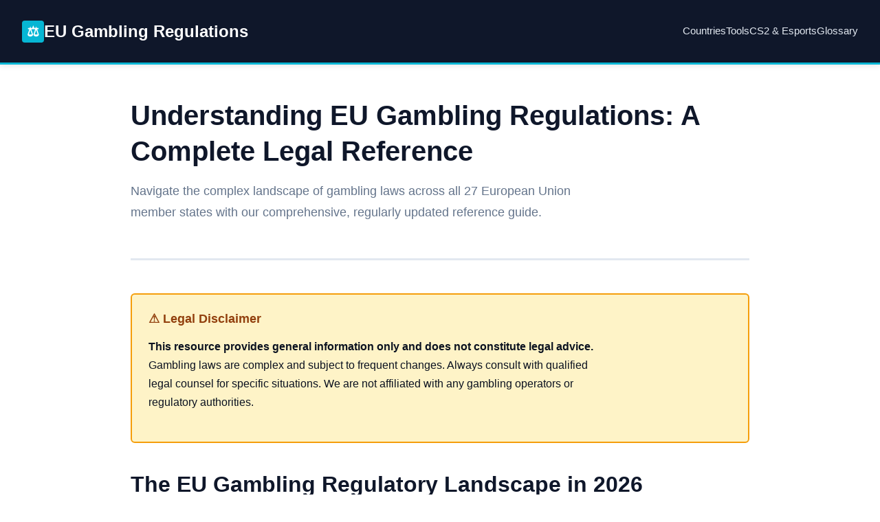

--- FILE ---
content_type: text/html; charset=utf-8
request_url: https://www.casino-use.xyz/argenta-prestamos-on-line
body_size: 8180
content:
<!DOCTYPE html>
<html lang="en">
<head>
    <meta charset="UTF-8">
    <link rel="icon" type="image/svg+xml" href="/favicon.svg">
    <meta name="viewport" content="width=device-width, initial-scale=1.0">
    <title>EU Gambling Regulations 2026: Complete Legal Reference Guide | casino-use.xyz</title>
    <meta name="description" content="Comprehensive reference guide to gambling laws and regulations across all 27 EU countries. Legal frameworks, licensing requirements, and compliance information updated for 2026.">
    <meta name="keywords" content="EU gambling regulations, online gambling legality, gambling laws by country, EU casino regulations, esports betting laws, CS2 skin gambling, gambling licensing EU">
    <meta name="author" content="EU Regulatory Research Team">
    <meta name="publication-date" content="2025-01-15">

    <!-- Open Graph -->
    <meta property="og:title" content="EU Gambling Regulations 2026: Complete Legal Reference Guide">
    <meta property="og:description" content="Comprehensive reference guide to gambling laws and regulations across all 27 EU countries.">
    <meta property="og:type" content="website">
    <meta property="og:url" content="https://casino-use.xyz/">
    <meta property="og:site_name" content="EU Gambling Regulations Reference">

    <!-- Twitter Card -->
    <meta name="twitter:card" content="summary_large_image">
    <meta name="twitter:title" content="EU Gambling Regulations 2026: Complete Legal Reference Guide">
    <meta name="twitter:description" content="Comprehensive reference guide to gambling laws and regulations across all 27 EU countries.">

    <!-- Canonical -->
    <link rel="canonical" href="https://casino-use.xyz/">

    <!-- Stylesheet -->
    <link rel="stylesheet" href="/css/style.css">

    <!-- Schema.org Markup -->
    <script type="application/ld+json">
    {
        "@context": "https://schema.org",
        "@type": "WebSite",
        "name": "EU Gambling Regulations Reference",
        "url": "https://casino-use.xyz/",
        "description": "Comprehensive legal reference guide to gambling regulations across the European Union",
        "publisher": {
            "@type": "Organization",
            "name": "casino-use.xyz"
        }
    }
    </script>
</head>
<body>
    <!-- Header -->
    <header class="regulatory-header">
        <div class="header-container">
            <a href="/" class="site-brand">
                <span class="brand-icon">⚖</span>
                EU Gambling Regulations
            </a>
            <nav class="primary-nav">
                <a href="/country-index.html">Countries</a>
                <a href="/tools.html">Tools</a>
                <a href="/cs2-skin-gambling.html">CS2 & Esports</a>
                <a href="/glossary.html">Glossary</a>
            </nav>
        </div>
    </header>

    <!-- Main Content -->
    <main class="content-wrapper">
        <article class="article-content">
            <div class="page-header">
                <h1 class="page-title">Understanding EU Gambling Regulations: A Complete Legal Reference</h1>
                <p class="page-description">Navigate the complex landscape of gambling laws across all 27 European Union member states with our comprehensive, regularly updated reference guide.</p>
            </div>

            <div class="disclaimer-box">
                <h3>⚠ Legal Disclaimer</h3>
                <p><strong>This resource provides general information only and does not constitute legal advice.</strong> Gambling laws are complex and subject to frequent changes. Always consult with qualified legal counsel for specific situations. We are not affiliated with any gambling operators or regulatory authorities.</p>
            </div>

            <h2>The EU Gambling Regulatory Landscape in 2026</h2>

            <p>The European Union does not operate under a unified gambling license or single regulatory framework. Instead, each of the 27 EU member states maintains sovereign authority over its gambling regulations, creating a complex patchwork of national laws, licensing requirements, and enforcement mechanisms.</p>

            <p>While the Treaty on the Functioning of the European Union (TFEU) establishes fundamental freedoms that member states must respect, individual countries retain the right to organize gambling services according to their own legal traditions, cultural values, and public policy objectives. This results in significant variation across Europe—from highly liberalized markets to strict state monopolies.</p>

            <h3>Market Size and Growth Trajectory</h3>

            <p>The European gambling market reached <strong>€123.4 billion in total gross gaming revenue in 2024</strong>, with projections indicating growth to €127.7 billion in 2026, representing a 3.5% year-over-year increase. Online gambling continues its rapid expansion, accounting for 39% of total revenue in 2024 (€47.9 billion) and expected to reach 40% by the end of 2026.</p>

            <p>Casino games dominate the online sector, contributing 45% of online gross gaming revenue, followed by sports and event betting at 29%, lottery products at 15%, and poker and bingo at 3% each. Mobile platforms drove 58% of all online gambling revenue in 2024, up from 56% the previous year, underscoring the shift toward mobile-first gambling experiences.</p>

            <div class="info-box">
                <h3>Key Market Leaders</h3>
                <p>The largest gambling markets by revenue in 2023 were:</p>
                <ul>
                    <li><strong>Italy:</strong> €21.0 billion</li>
                    <li><strong>United Kingdom:</strong> €19.8 billion</li>
                    <li><strong>Germany:</strong> €14.4 billion</li>
                    <li><strong>France:</strong> €14.0 billion</li>
                </ul>
                <p>Sweden leads in online market penetration, with 66.2% of gambling activity occurring online, followed by Denmark (59.4%) and the UK (59.3%).</p>
            </div>

            <h2>National Regulation vs. EU-Level Coordination</h2>

            <p>There is no single EU-wide gambling license. Operators must obtain separate licenses from each country where they wish to offer services. This fragmented approach means that a company licensed in Malta cannot automatically offer services in Germany or France without obtaining additional country-specific authorizations.</p>

            <p>However, EU-level regulations do exist in adjacent areas that affect gambling operations:</p>

            <ul>
                <li><strong>Anti-Money Laundering (AML) Directives:</strong> The EU's AML package, including the new Anti-Money Laundering Authority (AMLA) established in July 2025, sets minimum standards for customer due diligence, transaction monitoring, and suspicious activity reporting.</li>
                <li><strong>Consumer Protection:</strong> General EU consumer rights legislation applies to gambling services, particularly regarding fair terms, transparent advertising, and dispute resolution.</li>
                <li><strong>Data Protection:</strong> The General Data Protection Regulation (GDPR) governs how gambling operators collect, store, and process personal data.</li>
                <li><strong>Payment Services:</strong> EU payment regulations affect how funds can be transferred to and from gambling accounts.</li>
            </ul>

            <h3>The AMLA and Enhanced AML Enforcement</h3>

            <p>The Anti-Money Laundering Authority commenced operations on July 2025, with headquarters in Frankfurt. This new EU-level supervisor directly oversees high-risk financial institutions and coordinates with national supervisors, particularly in cross-border cases. AMLA has authority to impose fines of up to €10 million or 10% of annual turnover, whichever is higher.</p>

            <p>For gambling operators, enhanced Know Your Customer (KYC) and Customer Due Diligence (CDD) requirements now apply at the €2,000 threshold for single or linked transactions. Regulators across Europe are strengthening enforcement, with recent actions including a €3.5 million fine imposed on a neobank in Lithuania in March 2025 for AML deficiencies.</p>

            <h2>Regulatory Models Across the EU</h2>

            <p>EU member states employ different regulatory approaches to gambling, which can be broadly categorized into several models:</p>

            <h3>1. Licensed Competitive Markets</h3>
            <p>Countries like <a href="/germany.html">Germany</a>, <a href="/spain.html">Spain</a>, Malta, and Denmark allow multiple private operators to compete after obtaining national licenses. These markets feature:</p>
            <ul>
                <li>Open application processes for qualified operators</li>
                <li>Regulatory oversight by independent authorities</li>
                <li>Tax regimes based on gross gaming revenue or turnover</li>
                <li>Strict compliance and responsible gambling requirements</li>
            </ul>

            <h3>2. State Monopolies</h3>
            <p>Finland and Norway maintain state-owned monopolies controlling all or most gambling activities. These countries restrict private operators through:</p>
            <ul>
                <li>Exclusive state-controlled entities (e.g., Veikkaus in Finland)</li>
                <li>Payment blocking for unlicensed foreign operators</li>
                <li>Channel all revenues to public causes and social programs</li>
            </ul>
            <p>Finland announced plans in March 2025 to transition from its monopoly system to a licensing regime, though implementation timelines remain uncertain.</p>

            <h3>3. Partial Liberalization</h3>
            <p>Some countries, like <a href="/france.html">France</a>, allow private operators for certain verticals (sports betting, poker) while prohibiting others (online casino games). This hybrid approach creates:</p>
            <ul>
                <li>Vertically segmented markets with different rules per product type</li>
                <li>State monopolies for lotteries alongside licensed private betting</li>
                <li>Ongoing policy debates about further liberalization</li>
            </ul>

            <h3>4. High-Barrier Markets</h3>
            <p>Countries like Poland and Greece impose high licensing fees, restrictive conditions, or limited license availability that effectively restrict market entry:</p>
            <ul>
                <li><strong>Italy:</strong> New nine-year online gambling licenses cost €7 million each, the highest in the EU, plus 3% annual tax on net revenue</li>
                <li><strong>Greece:</strong> High licensing fees and 35% gross gaming revenue tax</li>
                <li><strong>Poland:</strong> Only state-run Totalizator Sportowy may operate online casino games; private operators restricted to betting</li>
            </ul>

            <h2>Common Regulatory Requirements</h2>

            <p>While specific rules vary, most EU jurisdictions share certain core requirements for licensed gambling operators:</p>

            <div class="key-facts-panel">
                <h3>Universal Compliance Standards</h3>
                <div class="fact-item">
                    <span class="fact-label">Age Verification:</span>
                    <span class="fact-value">Mandatory identity checks before allowing real-money play. Legal age is typically 18, though some countries require 21 (Estonia, Latvia) or 23 (Greece)</span>
                </div>
                <div class="fact-item">
                    <span class="fact-label">KYC/AML:</span>
                    <span class="fact-value">Customer due diligence at €2,000 threshold, transaction monitoring, and suspicious activity reporting under EU AML directives</span>
                </div>
                <div class="fact-item">
                    <span class="fact-label">Responsible Gambling:</span>
                    <span class="fact-value">Self-exclusion programs, deposit limits, reality checks, and access to problem gambling resources</span>
                </div>
                <div class="fact-item">
                    <span class="fact-label">Data Protection:</span>
                    <span class="fact-value">GDPR compliance for collecting, storing, and processing player data</span>
                </div>
                <div class="fact-item">
                    <span class="fact-label">Fair Gaming:</span>
                    <span class="fact-value">Random number generator certification, game fairness testing, and transparent RTP disclosure</span>
                </div>
                <div class="fact-item">
                    <span class="fact-label">Advertising Standards:</span>
                    <span class="fact-value">Restrictions on targeting minors, mandatory responsible gambling messages, and prohibitions on misleading claims</span>
                </div>
            </div>

            <h2>Advertising and Affiliate Marketing: A Tightening Landscape</h2>

            <p>Gambling advertising regulations have become significantly stricter across Europe in 2026, with several countries implementing comprehensive bans:</p>

            <ul>
                <li><strong>Belgium:</strong> Broad ban on gambling advertising since 2023</li>
                <li><strong>Lithuania:</strong> General advertising ban from July 2025, with full enforcement by 2028; no-hyperlinking rules effectively eliminate affiliate marketing</li>
                <li><strong>Italy:</strong> Strict advertising prohibitions with limited promotional options</li>
                <li><strong>Netherlands:</strong> Default advertising ban unless operators meet enhanced standards; affiliates must prove 95% of audience is 24+ years old; no use of celebrities, athletes, or influencers</li>
            </ul>

            <p>Countries allowing regulated advertising—such as Denmark, Germany, Sweden, and Spain—impose strict content, timing, and placement requirements. Affiliates must ensure all promotional content includes complete terms and conditions, responsible gambling messages, age restrictions, and avoids misleading claims about "no deposit" or "free spins" offers.</p>

            <h2>Payment Restrictions and Banking Blocks</h2>

            <p>Several EU countries actively block financial transactions to unlicensed gambling operators as an enforcement mechanism:</p>

            <ul>
                <li><strong>Germany:</strong> Maximum monthly deposit limits and payment blocking for unlicensed operators</li>
                <li><strong>Netherlands:</strong> In 2026, tightened controls including blocking payment providers from processing transactions to unlicensed platforms</li>
                <li><strong>Lithuania:</strong> Payment blocking infrastructure for unauthorized operators</li>
            </ul>

            <p>These measures create significant operational challenges for unlicensed operators and serve as deterrents against offering services without proper authorization.</p>

            <h2>CS2 Skin Gambling and Esports Betting</h2>

            <p>The intersection of <a href="/cs2-skin-gambling.html">Counter-Strike 2 (CS2) skin gambling</a> and regulatory frameworks represents a complex gray area across the EU. While esports betting through licensed operators is generally legal where sports betting is permitted, skin gambling—using in-game cosmetic items as currency on third-party platforms—exists in a regulatory limbo. For those seeking comprehensive information about <a href="https://bestcsgamble.com/" target="_blank" rel="noopener noreferrer">Best CS2 and CS:GO Gambling Sites</a>, detailed reviews and platform comparisons are available to help understand the landscape of CS2 gambling options.</p>

            <p>Key regulatory concerns include:</p>

            <ul>
                <li><strong>Underage Access:</strong> Skin gambling platforms often lack robust age verification, creating youth protection risks</li>
                <li><strong>Consumer Protection Gaps:</strong> Unregulated platforms may not provide fair gaming guarantees, dispute resolution, or responsible gambling tools</li>
                <li><strong>Licensing Ambiguity:</strong> Most skin gambling sites operate without gambling licenses, arguing they deal in virtual items rather than traditional currency</li>
            </ul>

            <p>In December 2025, Valve updated its tournament policies to prohibit CS2 teams from displaying skin betting and case-opening website logos on jerseys during official events, reflecting growing pressure from regulators. The EU Parliament has proposed classifying skin trading under digital asset laws, potentially requiring licensing similar to traditional gambling platforms.</p>

            <h2>Recent Regulatory Changes (2024-2026)</h2>

            <div class="warning-box">
                <h3>Notable 2026 Updates</h3>
                <ul>
                    <li><strong>Italy:</strong> New nine-year online gambling licensing regime effective 2026; €7 million per license plus 3% annual net revenue tax</li>
                    <li><strong>Germany (Baden-Württemberg):</strong> February 2025 expansion of state monopoly to include online blackjack and roulette via Toto-Lotto GmbH</li>
                    <li><strong>Netherlands:</strong> Enhanced payment blocking and stricter affiliate advertising controls</li>
                    <li><strong>Finland:</strong> March 2025 proposal to end Veikkaus monopoly and transition to licensing regime (implementation pending)</li>
                    <li><strong>AMLA:</strong> EU Anti-Money Laundering Authority commenced operations July 2025, with direct supervision powers</li>
                    <li><strong>Lithuania:</strong> Comprehensive gambling advertising ban effective July 2025</li>
                </ul>
            </div>

            <h2>Exploring Individual Country Regulations</h2>

            <p>This reference guide provides detailed breakdowns of gambling regulations for each of the 27 EU member states. Visit our <a href="/country-index.html">Country Index</a> to access in-depth information on:</p>

            <ul>
                <li>Legal status for online and land-based gambling</li>
                <li>Licensing authorities and application processes</li>
                <li>Permitted gambling products (casino, sports, poker, lottery)</li>
                <li>Player legality and restrictions</li>
                <li>Advertising and affiliate marketing rules</li>
                <li>Payment restrictions and banking policies</li>
                <li>Enforcement mechanisms and penalties</li>
                <li>Responsible gambling obligations and self-exclusion systems</li>
                <li>CS2/skin gambling considerations where applicable</li>
            </ul>

            <h2>Additional Resources</h2>

            <p>Need to compare regulations across multiple countries at once? Use our interactive <a href="/regulation-comparison-tool.html">EU Gambling Regulation Comparison Tool</a> to generate side-by-side analyses of licensing, permitted products, advertising rules, and player protections across up to five EU countries.</p>

            <p>To better understand the terminology and concepts used throughout this guide, consult our <a href="/glossary.html">comprehensive glossary</a> covering terms like RTP (Return to Player), KYC (Know Your Customer), AML (Anti-Money Laundering), licensing models, self-exclusion systems, and more.</p>

            <p>For specific information about esports betting and skin gambling regulations, see our dedicated <a href="/cs2-skin-gambling.html">CS2 & Skin Gambling guide</a>, which explores the legal gray zones, consumer protection concerns, and country-specific approaches to regulating gambling-like mechanics in video games.</p>

            <p>Not sure about the difference between skin gambling and licensed esports betting? Our detailed comparison of <a href="/skin-gambling-vs-esports-betting.html">Skin Gambling vs Esports Betting</a> provides a side-by-side analysis of legal status, consumer protections, age verification, and regulatory oversight across EU member states.</p>

            <p>Interested in how cryptocurrency payments are regulated in EU gambling markets? Our <a href="/crypto-gambling-eu.html">Cryptocurrency and Bitcoin Gambling guide</a> examines legal status by country, AML/KYC requirements, taxation considerations, and the intersection of digital currency regulation with gambling licensing frameworks.</p>

            <p>Want to understand why there is no single EU gambling license? Our in-depth analysis of <a href="/eu-gambling-laws-explained.html">EU Gambling Laws Explained</a> covers the Treaty foundations, Court of Justice rulings, and practical implications of national regulation for operators and players.</p>

            <p>Curious about why some EU countries allow sports betting but prohibit online casino? Our comparison of <a href="/casino-vs-sports-betting-eu.html">Online Casino vs Sports Betting regulations</a> explains the different regulatory approaches, taxation differences, and why these gambling products receive dramatically different treatment across Europe.</p>

            <p>Experiencing transaction issues with gambling payments? Our guide to <a href="/payment-blocking-aml.html">Payment Blocking and AML</a> explains why deposits and withdrawals fail, how banks and regulators block unlicensed operators, and what AML compliance requirements mean for players and operators across the EU.</p>

            <p>Wondering how EU countries regulate loot boxes in video games? Our comprehensive <a href="/loot-box-regulation-eu.html">Loot Box Regulation in the EU</a> guide examines which countries classify paid randomized content as gambling, consumer protection approaches, and the connection between loot boxes and skin gambling concerns.</p>

            <p>For affiliates and marketing professionals, our guide to <a href="/affiliate-marketing-eu.html">Affiliate Marketing Rules for Gambling in the EU</a> covers advertising restrictions, licensing requirements, and compliance best practices across European markets including Belgium's advertising ban, Lithuania's new restrictions, and the Netherlands' strict age-verification requirements.</p>

            <p>Want to know which EU countries have banned gambling advertising? Our detailed analysis of <a href="/gambling-advertising-bans-eu.html">Gambling Advertising Bans and Restrictions in the EU</a> examines Italy's Decreto Dignita, Belgium's comprehensive ban, Germany's strict curfews, and the trend toward increasing advertising restrictions across European markets.</p>

            <p>Concerned about gambling harm? Our comprehensive guide to <a href="/problem-gambling-eu.html">Problem Gambling Statistics and Prevention Measures in the EU</a> examines prevalence data across member states, national self-exclusion systems, treatment resources, and the regulatory interventions designed to protect vulnerable populations.</p>

            <div class="info-box">
                <h3>Responsible Gambling Resources</h3>
                <p>If you or someone you know is struggling with gambling-related problems, help is available across the EU:</p>
                <ul>
                    <li><strong>BeGambleAware (UK):</strong> <a href="https://www.begambleaware.org/" target="_blank" rel="noopener noreferrer">www.begambleaware.org</a></li>
                    <li><strong>Gambling Therapy (International):</strong> <a href="https://www.gamblingtherapy.org/" target="_blank" rel="noopener noreferrer">www.gamblingtherapy.org</a></li>
                    <li><strong>National Council on Problem Gambling:</strong> Support services vary by country; consult your national regulator's website for local resources</li>
                </ul>
            </div>

            <h2>Keeping Information Current</h2>

            <p>Gambling regulations evolve rapidly. We update this reference guide regularly to reflect legislative changes, new licensing regimes, enforcement actions, and policy developments. However, given the dynamic nature of regulatory environments, always verify current information with official sources before making decisions.</p>

            <p><strong>Last Updated:</strong> January 2026</p>

        </article>
    </main>

    <!-- Footer -->
    <footer class="regulatory-footer">
        <div class="footer-content">
            <div class="footer-grid">
                <div class="footer-section">
                    <h4>Country Guides</h4>
                    <ul class="footer-links">
                        <li><a href="/germany.html">Germany</a></li>
                        <li><a href="/netherlands.html">Netherlands</a></li>
                        <li><a href="/france.html">France</a></li>
                        <li><a href="/spain.html">Spain</a></li>
                        <li><a href="/italy.html">Italy</a></li>
                    </ul>
                </div>
                <div class="footer-section">
                    <h4>Tools & Resources</h4>
                    <ul class="footer-links">
                        <li><a href="/tools.html">All Tools</a></li>
                        <li><a href="/compliance-risk-assessor.html">Compliance Risk Assessor</a></li>
                        <li><a href="/license-cost-calculator.html">License Cost Estimator</a></li>
                        <li><a href="/regulation-comparison-tool.html">Regulation Comparison</a></li>
                        <li><a href="/gambling-tax-calculator.html">Tax Calculator</a></li>
                        <li><a href="/glossary.html">Glossary</a></li>
                    </ul>
                </div>
                <div class="footer-section">
                    <h4>Information</h4>
                    <ul class="footer-links">
                        <li><a href="/">About This Guide</a></li>
                        <li><a href="/eu-gambling-laws-explained.html">EU Laws Explained</a></li>
                        <li><a href="/self-exclusion-eu.html">Self-Exclusion</a></li>
                        <li><a href="/problem-gambling-eu.html">Problem Gambling</a></li>
                        <li><a href="/gambling-advertising-bans-eu.html">Advertising Bans</a></li>
                        <li><a href="#disclaimer">Legal Disclaimer</a></li>
                    </ul>
                </div>
            </div>
            <div class="footer-bottom">
                <p>&copy; 2026 casino-use.xyz. Informational resource only. Not legal advice. | Data compiled from public regulatory sources.</p>
            </div>
        </div>
    </footer>
<script defer src="https://static.cloudflareinsights.com/beacon.min.js/vcd15cbe7772f49c399c6a5babf22c1241717689176015" integrity="sha512-ZpsOmlRQV6y907TI0dKBHq9Md29nnaEIPlkf84rnaERnq6zvWvPUqr2ft8M1aS28oN72PdrCzSjY4U6VaAw1EQ==" data-cf-beacon='{"version":"2024.11.0","token":"63fa2704850d4e96a47598d7ee38a4f2","r":1,"server_timing":{"name":{"cfCacheStatus":true,"cfEdge":true,"cfExtPri":true,"cfL4":true,"cfOrigin":true,"cfSpeedBrain":true},"location_startswith":null}}' crossorigin="anonymous"></script>
</body>
</html>


--- FILE ---
content_type: text/css; charset=utf-8
request_url: https://www.casino-use.xyz/css/style.css
body_size: 2070
content:
/* casino-use.xyz - EU Gambling Regulations Reference */
/* Reset and Base Styles */
* {
    margin: 0;
    padding: 0;
    box-sizing: border-box;
}

:root {
    --primary-dark: #0f172a;
    --secondary-gray: #334155;
    --accent-cyan: #06b6d4;
    --warning-orange: #f97316;
    --success-green: #22c55e;
    --bg-white: #ffffff;
    --text-dark: #0b1220;
    --text-muted: #64748b;
    --border-light: #e2e8f0;
    --border-medium: #cbd5e1;
}

html {
    font-size: 16px;
    scroll-behavior: smooth;
}

body {
    font-family: 'Source Sans 3', -apple-system, BlinkMacSystemFont, 'Segoe UI', sans-serif;
    line-height: 1.7;
    color: var(--text-dark);
    background-color: var(--bg-white);
    font-weight: 400;
}

/* Typography */
h1, h2, h3, h4, h5, h6 {
    font-family: 'IBM Plex Sans', 'Inter', -apple-system, BlinkMacSystemFont, sans-serif;
    font-weight: 600;
    line-height: 1.3;
    margin-bottom: 1rem;
    color: var(--primary-dark);
}

h1 {
    font-size: 2.5rem;
    font-weight: 700;
    margin-bottom: 1.5rem;
}

h2 {
    font-size: 2rem;
    margin-top: 2.5rem;
    margin-bottom: 1.25rem;
    padding-bottom: 0.5rem;
    border-bottom: 2px solid var(--border-light);
}

h3 {
    font-size: 1.5rem;
    margin-top: 2rem;
    margin-bottom: 1rem;
}

h4 {
    font-size: 1.25rem;
    margin-top: 1.5rem;
}

p {
    margin-bottom: 1.25rem;
    max-width: 75ch;
}

a {
    color: var(--accent-cyan);
    text-decoration: none;
    transition: color 0.2s ease;
}

a:hover {
    color: #0891b2;
    text-decoration: underline;
}

code {
    font-family: 'JetBrains Mono', 'Courier New', monospace;
    background-color: #f1f5f9;
    padding: 0.2rem 0.4rem;
    border-radius: 3px;
    font-size: 0.9em;
}

/* Header */
.regulatory-header {
    background-color: var(--primary-dark);
    border-bottom: 3px solid var(--accent-cyan);
    padding: 1.5rem 0;
    box-shadow: 0 2px 8px rgba(15, 23, 42, 0.1);
}

.header-container {
    max-width: 1400px;
    margin: 0 auto;
    padding: 0 2rem;
    display: flex;
    justify-content: space-between;
    align-items: center;
}

.site-brand {
    font-family: 'IBM Plex Sans', sans-serif;
    font-size: 1.5rem;
    font-weight: 700;
    color: var(--bg-white);
    text-decoration: none;
    display: flex;
    align-items: center;
    gap: 0.75rem;
}

.site-brand:hover {
    color: var(--accent-cyan);
    text-decoration: none;
}

.brand-icon {
    width: 32px;
    height: 32px;
    background: var(--accent-cyan);
    border-radius: 4px;
    display: flex;
    align-items: center;
    justify-content: center;
    font-weight: 700;
    font-size: 1.25rem;
}

.primary-nav {
    display: flex;
    gap: 2rem;
    align-items: center;
}

.primary-nav a {
    color: #e2e8f0;
    font-weight: 500;
    font-size: 0.95rem;
    padding: 0.5rem 0;
    border-bottom: 2px solid transparent;
    transition: all 0.2s ease;
}

.primary-nav a:hover {
    color: var(--accent-cyan);
    border-bottom-color: var(--accent-cyan);
    text-decoration: none;
}

/* Breadcrumb */
.breadcrumb {
    background-color: #f8fafc;
    border-bottom: 1px solid var(--border-light);
    padding: 0.75rem 0;
}

.breadcrumb ol {
    max-width: 1400px;
    margin: 0 auto;
    padding: 0 2rem;
    list-style: none;
    display: flex;
    gap: 0.5rem;
    align-items: center;
    font-size: 0.9rem;
}

.breadcrumb li {
    color: var(--text-muted);
}

.breadcrumb a {
    color: var(--accent-cyan);
}

/* Main Content */
.content-wrapper {
    max-width: 1400px;
    margin: 0 auto;
    padding: 3rem 2rem;
}

.article-content {
    max-width: 900px;
    margin: 0 auto;
}

/* Page Title Section */
.page-header {
    margin-bottom: 3rem;
    padding-bottom: 2rem;
    border-bottom: 3px solid var(--border-light);
}

.page-title {
    margin-bottom: 1rem;
}

.page-description {
    font-size: 1.15rem;
    color: var(--text-muted);
    max-width: 70ch;
}

/* Status Badges */
.status-badge {
    display: inline-block;
    padding: 0.35rem 0.85rem;
    border-radius: 4px;
    font-size: 0.85rem;
    font-weight: 600;
    margin-right: 0.5rem;
    margin-bottom: 0.5rem;
}

.status-legal {
    background-color: #dcfce7;
    color: #166534;
    border: 1px solid #86efac;
}

.status-restricted {
    background-color: #fed7aa;
    color: #9a3412;
    border: 1px solid #fdba74;
}

.status-prohibited {
    background-color: #fee2e2;
    color: #991b1b;
    border: 1px solid #fca5a5;
}

.status-unclear {
    background-color: #e0e7ff;
    color: #3730a3;
    border: 1px solid #c7d2fe;
}

/* Info Boxes */
.info-box {
    background-color: #f0f9ff;
    border-left: 4px solid var(--accent-cyan);
    padding: 1.5rem;
    margin: 2rem 0;
    border-radius: 4px;
}

.warning-box {
    background-color: #fff7ed;
    border-left: 4px solid var(--warning-orange);
    padding: 1.5rem;
    margin: 2rem 0;
    border-radius: 4px;
}

.disclaimer-box {
    background-color: #fef3c7;
    border: 2px solid #f59e0b;
    padding: 1.5rem;
    margin: 2.5rem 0;
    border-radius: 6px;
}

.disclaimer-box h3 {
    color: #92400e;
    margin-top: 0;
    font-size: 1.1rem;
}

/* Tables */
table {
    width: 100%;
    border-collapse: collapse;
    margin: 2rem 0;
    font-size: 0.95rem;
}

thead {
    background-color: var(--primary-dark);
    color: white;
}

th {
    padding: 1rem;
    text-align: left;
    font-weight: 600;
}

td {
    padding: 1rem;
    border-bottom: 1px solid var(--border-light);
}

tbody tr:hover {
    background-color: #f8fafc;
}

tbody tr:nth-child(even) {
    background-color: #fafbfc;
}

/* Lists */
ul, ol {
    margin-bottom: 1.5rem;
    padding-left: 2rem;
}

li {
    margin-bottom: 0.75rem;
    line-height: 1.7;
}

ul li::marker {
    color: var(--accent-cyan);
}

/* Country Grid */
.country-grid {
    display: grid;
    grid-template-columns: repeat(auto-fill, minmax(280px, 1fr));
    gap: 1.5rem;
    margin: 2rem 0;
}

.country-card {
    background: white;
    border: 1px solid var(--border-light);
    border-radius: 6px;
    padding: 1.5rem;
    transition: all 0.2s ease;
    box-shadow: 0 1px 3px rgba(0, 0, 0, 0.05);
}

.country-card:hover {
    border-color: var(--accent-cyan);
    box-shadow: 0 4px 12px rgba(6, 182, 212, 0.15);
    transform: translateY(-2px);
}

.country-card h3 {
    margin-top: 0;
    margin-bottom: 0.75rem;
    font-size: 1.25rem;
}

.country-card a {
    font-weight: 600;
}

/* Glossary */
.glossary-term {
    margin-bottom: 2.5rem;
}

.glossary-term dt {
    font-size: 1.25rem;
    font-weight: 700;
    color: var(--primary-dark);
    margin-bottom: 0.5rem;
}

.glossary-term dd {
    margin-left: 0;
    padding-left: 1.5rem;
    border-left: 3px solid var(--accent-cyan);
}

/* Key Facts Panel */
.key-facts-panel {
    background: linear-gradient(135deg, #f8fafc 0%, #f1f5f9 100%);
    border: 2px solid var(--border-medium);
    border-radius: 8px;
    padding: 2rem;
    margin: 2.5rem 0;
}

.key-facts-panel h3 {
    margin-top: 0;
    color: var(--primary-dark);
}

.fact-item {
    display: flex;
    gap: 1rem;
    margin-bottom: 1rem;
    align-items: flex-start;
}

.fact-label {
    font-weight: 700;
    color: var(--secondary-gray);
    min-width: 140px;
}

.fact-value {
    color: var(--text-dark);
}

/* Footer */
.regulatory-footer {
    background-color: var(--primary-dark);
    color: #cbd5e1;
    padding: 3rem 0 1.5rem;
    margin-top: 5rem;
    border-top: 3px solid var(--accent-cyan);
}

.footer-content {
    max-width: 1400px;
    margin: 0 auto;
    padding: 0 2rem;
}

.footer-grid {
    display: grid;
    grid-template-columns: repeat(auto-fit, minmax(250px, 1fr));
    gap: 2rem;
    margin-bottom: 2rem;
}

.footer-section h4 {
    color: white;
    font-size: 1.1rem;
    margin-bottom: 1rem;
}

.footer-links {
    list-style: none;
    padding: 0;
}

.footer-links li {
    margin-bottom: 0.5rem;
}

.footer-links a {
    color: #cbd5e1;
    font-size: 0.95rem;
}

.footer-links a:hover {
    color: var(--accent-cyan);
}

.footer-bottom {
    border-top: 1px solid #334155;
    padding-top: 1.5rem;
    margin-top: 2rem;
    text-align: center;
    font-size: 0.9rem;
    color: #94a3b8;
}

/* Responsive */
@media (max-width: 768px) {
    h1 {
        font-size: 2rem;
    }

    h2 {
        font-size: 1.5rem;
    }

    .header-container {
        flex-direction: column;
        gap: 1rem;
        text-align: center;
    }

    .primary-nav {
        flex-wrap: wrap;
        justify-content: center;
        gap: 1rem;
    }

    .content-wrapper {
        padding: 2rem 1rem;
    }

    .country-grid {
        grid-template-columns: 1fr;
    }

    table {
        font-size: 0.85rem;
    }

    th, td {
        padding: 0.75rem 0.5rem;
    }

    .fact-item {
        flex-direction: column;
        gap: 0.25rem;
    }
}

@media (max-width: 480px) {
    html {
        font-size: 14px;
    }

    .primary-nav {
        flex-direction: column;
        gap: 0.5rem;
    }
}

/* Utility Classes */
.text-center {
    text-align: center;
}

.mt-3 {
    margin-top: 3rem;
}

.mb-3 {
    margin-bottom: 3rem;
}

.legal-code {
    font-family: 'JetBrains Mono', monospace;
    font-size: 0.9rem;
    color: var(--secondary-gray);
}
